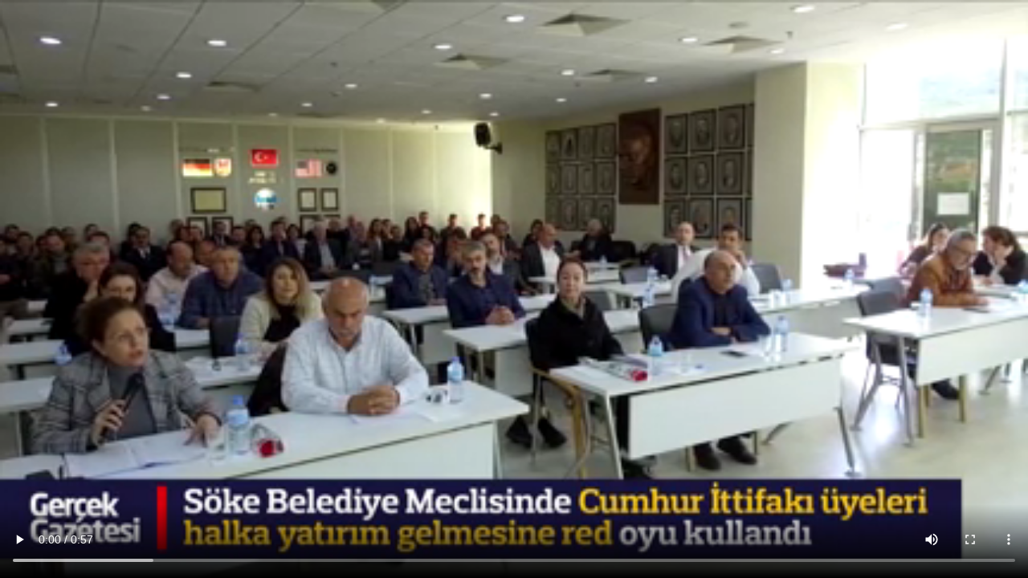

--- FILE ---
content_type: text/html; charset=UTF-8
request_url: https://www.gazetegercek.net/video-embed/214
body_size: 1682
content:
<!doctype html>
<html lang="tr">
<head>
	<meta charset="utf-8"/>
	<meta http-equiv="X-UA-Compatible" content="IE=edge"/>
	<meta name="viewport" content="width=device-width, initial-scale=1"/>
	<title>MİLLET İTTİFAKI YATIRIMIN GELMESİNİ SAĞLADI</title>
	<meta name="description" content="Cumhur ittifakı Meclis üyeler “red” oyu kullandılar ama Millet ittifakının Meclis üyeleri devir için kabul oyu kullanarak, Söke’ye büyük bir hizmetin gelmesini sağladılar." />
<link rel="canonical" href="https://www.gazetegercek.net/millet-ittifaki-yatirimin-gelmesini-sagladi-214v.htm" />
<link rel="amphtml" href="https://www.gazetegercek.net/service/amp/millet-ittifaki-yatirimin-gelmesini-sagladi-214v.htm" />
<meta name="robots" content="noindex,indexifembedded,nofollow,noimageindex" />
	<meta name="robots" content="max-snippet:-1, max-image-preview:large, max-video-preview:-1"/>
	<link rel="manifest" href="/manifest.json"/>
	<link rel="icon" href="https://www.gazetegercek.net/d/assets/favicon/favicon.ico"/>
	
	<script type="text/javascript">
		var player;

		function resizeVideoJS()
		{
			width = document.body.clientWidth;
			height = document.body.clientHeight;
			player.width(width).height(height);

			if (typeof (player.ima.adsManager) !== 'undefined')
			{
				player.ima.onFullscreenChange_();
			}
		}

		function loadVideoJS()
		{
			var options = {
				id: 'cm_mediaplayer',
				adTagUrl: '',
				adTagUrlOverlay: '',
				locale: 'tr',
				debug: true
			};

			player = videojs('cm_mediaplayer', {
				language: "tr",
				autoplay: false
			});

			var clickedOnce = false;
			player.on('click', function()
			{
				if (!clickedOnce)
				{
					clickedOnce = true;
					player.play();
				}
			});

			player.ready(function()
			{
				//resizeVideoJS();
				//window.onresize = resizeVideoJS;

				if (options.adTagUrl)
				{
					player.ima(options);
					//player.ima.setPostrollBanner(0);
					//player.ima.setOverlayBanner(0);
					player.ima.initializeAdDisplayContainer();
					player.ima.requestAds();
				}

				clickedOnce = true;
				player.play();
			});
		}
	</script>
	<style>
		body {
			margin: 0;
		}

		.r16x9 {
			position: relative;
			overflow: hidden;
			background: #f8f8f8;
		}

		.r16x9:before {
			display: block;
			content: "";
			width: 100%;
			padding-top: 56.25%;
		}

		.r16x9 > * {
			position: absolute;
			top: 0;
			left: 0;
			right: 0;
			bottom: 0;
			width: 100%;
			margin: auto;
			height: 100%;
		}

		.video-code,
		.video-code > * {
			min-height: 330px;
		}
	</style>
</head>
<body>
<div class="r16x9 video-code">
	<video id="cm_mediaplayer" controls width="640" height="360"><source src="http://www.gazetegercek.net/d/media/whatsapp-video-2020-03-07-at-00.29.28.mp4" type="video/mp4" /><object type="application/x-shockwave-flash" width="640" height="360" classid="clsid:D27CDB6E-AE6D-11cf-96B8-444553540000" codebase="http://download.macromedia.com/pub/shockwave/cabs/flash/swflash.cab#version=9,0,0,0"><param name="movie" value="http://www.gazetegercek.net/s/i/flvplayer.swf?file=http://www.gazetegercek.net/d/media/whatsapp-video-2020-03-07-at-00.29.28.mp4&stretching=fill&fullscreen=true" /><param name="allowfullscreen" value="true" /><param name="allowscriptaccess" value="always" /><param name="wmode" value="opaque" /><embed src="http://www.gazetegercek.net/s/i/flvplayer.swf?file=http://www.gazetegercek.net/d/media/whatsapp-video-2020-03-07-at-00.29.28.mp4&stretching=fill&fullscreen=true" type="application/x-shockwave-flash" pluginspage="http://www.adobe.com/shockwave/download/download.cgi?P1_Prod_Version=ShockwaveFlash" wmode="opaque" allowfullscreen="true" allowscriptaccess="always" width="640" height="360"/></object></video></div>
<script defer src="https://static.cloudflareinsights.com/beacon.min.js/vcd15cbe7772f49c399c6a5babf22c1241717689176015" integrity="sha512-ZpsOmlRQV6y907TI0dKBHq9Md29nnaEIPlkf84rnaERnq6zvWvPUqr2ft8M1aS28oN72PdrCzSjY4U6VaAw1EQ==" data-cf-beacon='{"version":"2024.11.0","token":"9e4dabf4c92446e8aa44268654455b30","r":1,"server_timing":{"name":{"cfCacheStatus":true,"cfEdge":true,"cfExtPri":true,"cfL4":true,"cfOrigin":true,"cfSpeedBrain":true},"location_startswith":null}}' crossorigin="anonymous"></script>
</body>
</html>
